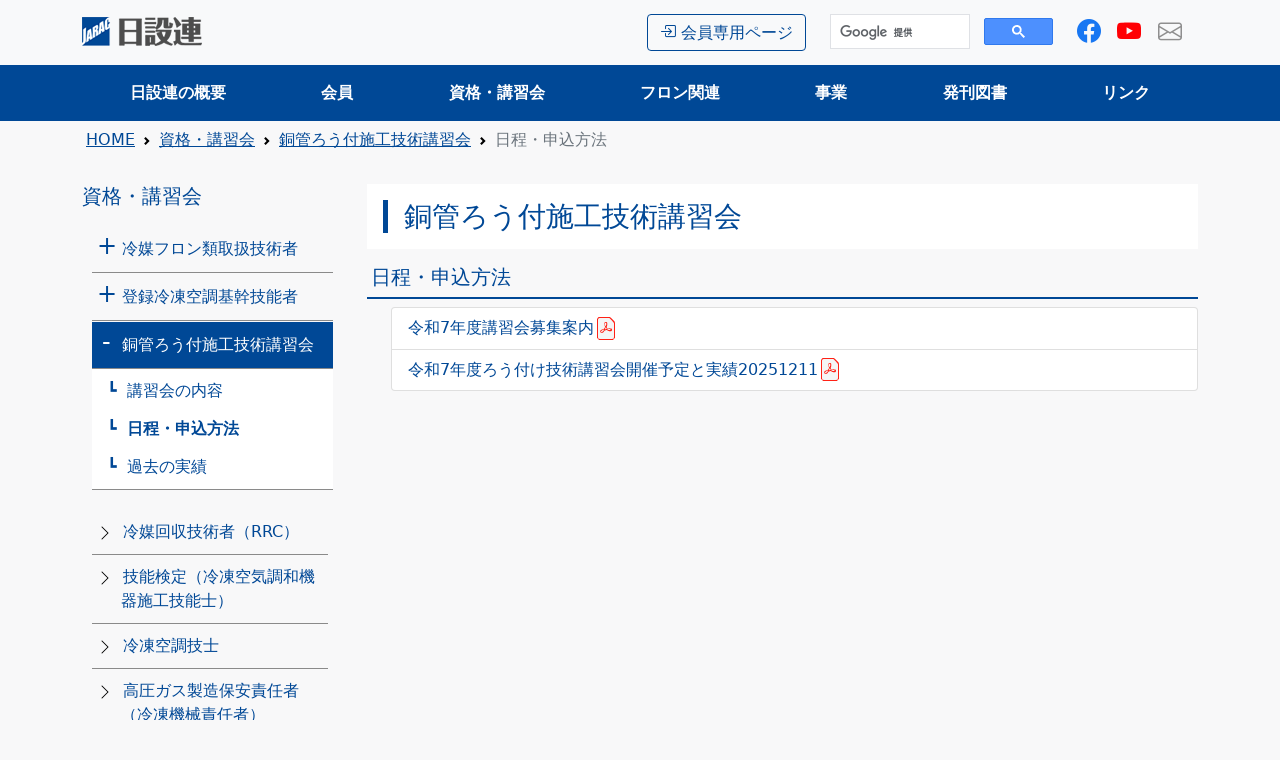

--- FILE ---
content_type: text/html; charset=UTF-8
request_url: https://www.jarac.or.jp/qualification/03_schedule
body_size: 23029
content:
<!--サイドメニューエリア--> 





 

<!doctype html>
<html lang="ja">
<head>
<meta charset="utf-8">
<meta name="viewport" content="width=device-width, initial-scale=1">
<meta name="keywords" content="JARAC,日設連,日本冷凍空調設備工業連合会" />
<meta name="description" content="日設連は冷凍空調設備専門業者の全国団体です。" />
<link rel="stylesheet" href="https://www.jarac.or.jp/css/bootstrap.css">
<link rel="stylesheet" href="https://www.jarac.or.jp/css/bootstrap-icons.css">
<!-- 追加CSS -->
<link rel="stylesheet" href="https://www.jarac.or.jp/css/style.css">
<link rel="apple-touch-icon" sizes="180x180" href="https://www.jarac.or.jp/images/header/apple-touch-icon.png">
<link rel="icon" type="image/png" sizes="192x192" href="https://www.jarac.or.jp/images/header/android-chrome-192x192.png">
<script async src="https://cse.google.com/cse.js?cx=a99326a0efd5eb995"></script>
<title>銅管ろう付施工技術講習会｜資格・講習会｜JARAC【日設連】</title>
<!-- Global site tag (gtag.js) - Google Analytics -->
<script async src="https://www.googletagmanager.com/gtag/js?id=G-QL921SS58W"></script>
<script type="text/javascript">
  window.dataLayer = window.dataLayer || [];
  function gtag(){dataLayer.push(arguments);}
  gtag('js', new Date());

  gtag('config', 'G-QL921SS58W');

    (function(c,l,a,r,i,t,y){
        c[a]=c[a]||function(){(c[a].q=c[a].q||[]).push(arguments)};
        t=l.createElement(r);t.async=1;t.src="https://www.clarity.ms/tag/"+i;
        y=l.getElementsByTagName(r)[0];y.parentNode.insertBefore(t,y);
    })(window, document, "clarity", "script", "bu0htf4l7y");
</script>
</head>
<body class="margin_navimenu">


 
<!-- ヘッダー -->
<header class="py-1 fixed-top bg-light d-none d-sm-block">
    <div class="container">
        <div class="row">
            <div class="col-2">
                <h1><a href="/"><img class="mw-25" src="https://www.jarac.or.jp/images/header/logo.png" alt="日設連"></a></h1>
            </div>
            <div class="col-10 text-end">
                <div class="px-3 py-2" style="margin-top: 2px;">
                    <div class="d-flex flex-wrap justify-content-end">
                        <a href="/members_only/" class="btn btn-outline-primary me-4 d-none d-lg-block" role="button" style="height: 37px; margin-left: 5px;"><i class="bi bi-box-arrow-in-right"></i> 会員専用ページ</a>

                        <a href="/members_only/" class="btn btn-outline-primary me-4 d-lg-none btn-sm" role="button" style="height: 37px; margin-left: 5px;">会員</a>

                        <div class="me-4 w-25" ><div class="gcse-searchbox-only"></div></div>
                        <div class="d-flex justify-content-end">
                            <div class="me-3"><a href="https://www.facebook.com/%E4%B8%80%E8%88%AC%E7%A4%BE%E5%9B%A3%E6%B3%95%E4%BA%BA%E6%97%A5%E6%9C%AC%E5%86%B7%E5%87%8D%E7%A9%BA%E8%AA%BF%E8%A8%AD%E5%82%99%E5%B7%A5%E6%A5%AD%E9%80%A3%E5%90%88%E4%BC%9A-349405758778460/" target="_blank"><i class="bi bi-facebook fs-4" style="color: #1877f2"></i></a></div>
                            <div class="me-3"><a href="https://www.youtube.com/channel/UC7SDgSy19g6pXD38TKtqHlw" target="_blank"><i class="bi bi-youtube fs-4" style="color: #FF0004"></i></a></div>
                            <div><a href="mailto:info@jarac.or.jp"><i class="bi bi-envelope fs-4" style="color: #8F8F8F"></i></a></div>
                        </div>
                    </div>
                </div>
            </div>
        </div>
    </div>
</header>
<!-- /ヘッダー -->
    
<!-- ナビゲーションバー -->
<nav class="navbar navbar-expand-sm navbar-dark bg-navibar fixed-top header_margin">
  <div class="container">
    <!-- サブコンポーネント -->
    <!-- ブランド -->
    <a class="navbar-brand d-sm-none" href="/"><img class="mw-25" src="https://www.jarac.or.jp/images/header/logo.png" alt="日設連"></a>
    
    <a href="/members_only/" class="btn btn-outline-primary me-1 d-block d-sm-none" role="button" style="height: 37px; margin-left: 2px;">会員ページ</a>

    <!-- 切り替えボタン -->
    <button class="navbar-toggler" style="background-color: #004896;" type="button" data-bs-toggle="collapse" data-bs-target="#navbar-content" aria-controls="navbar-content" aria-expanded="false" aria-label="Toggle navigation">
      <span class="navbar-toggler-icon"></span>
    </button>
    <!-- ナビゲーション -->
    <div class="collapse navbar-collapse justify-content-center" id="navbar-content">
      <!-- ナビゲーションメニュー -->
      <!-- 左側メニュー：トップページの各コンテンツへのリンク -->
      <ul class="navbar-nav text-start text-sm-center nav-fill w-100 bg-navibar">
        <li class="nav-item dropdown sm_menu">
          <a class="nav-link fw-bold text-white" href="#" id="navbarDropdown1" role="button" aria-haspopup="true" aria-expanded="false">日設連の概要</a>
            <div class="dropdown-menu" aria-labelledby="navbarDropdown1">
                <a class="dropdown-item" href="/about">ご挨拶</a>
                <a class="dropdown-item" href="/about/02_history">沿革・組織</a>
                <a class="dropdown-item" href="/about/03_article">定款</a>
                <a class="dropdown-item" href="/about/04_meeting">会議（委員会等）</a>
                <a class="dropdown-item" href="/about/05_officer">役員名簿</a>
                <a class="dropdown-item" href="/about/06_plan">事業計画</a>
                <a class="dropdown-item" href="/about/07_report">事業報告</a>
                <a class="dropdown-item" href="/about/08_financial">会計報告</a>
            </div>
        </li>
        <li class="nav-item dropdown sm_menu">
          <a class="nav-link fw-bold text-white"  href="#" id="navbarDropdown2" role="button" aria-haspopup="true" aria-expanded="false">会員</a>
            <div class="dropdown-menu" aria-labelledby="navbarDropdown2">
                <a class="dropdown-item" href="/member">正会員（構成団体）</a>
                <a class="dropdown-item" href="/member/02_supporting">賛助会員</a>
                <a class="dropdown-item" href="/member/03_standard">会員名簿（普通会員）</a>
                <a class="dropdown-item" href="/member/04_about_enroll">入会について</a>
                <a class="dropdown-item" href="/member/05_member_id">会員証</a>
            </div>
        </li>
        <li class="nav-item dropdown sm_menu">
          <a class="nav-link fw-bold text-white"  href="#" id="navbarDropdown3" role="button" aria-haspopup="true" aria-expanded="false">資格・講習会</a>
            <div class="dropdown-menu" aria-labelledby="navbarDropdown3">
                <a class="dropdown-item" href="/qualification">冷媒フロン類取扱技術者</a>
                <a class="dropdown-item" href="/qualification/02_ref_con">登録冷凍空調基幹技能者</a>
                <a class="dropdown-item" href="/qualification/03_copper">銅管ろう付施工技術講習会</a>
                <a class="dropdown-item" href="/qualification/04_rrc">冷媒回収技術者（RRC）</a>
                <a class="dropdown-item" href="/qualification/05_ref_con_equip">技能検定（冷凍空気調和機器施工技能士）</a>
                <a class="dropdown-item" href="/qualification/06_ref_air_engineer">冷凍空調技士</a>
                <a class="dropdown-item" href="/qualification/07_ref_machine">高圧ガス製造保安責任者（冷凍機械責任者）</a>
                <a class="dropdown-item" href="/qualification/08_ref_aircon">冷凍空調工事保安管理者</a>
            </div>
        </li>
        <li class="nav-item dropdown sm_menu">
          <a class="nav-link fw-bold text-white"  href="#" id="navbarDropdown4" role="button" aria-haspopup="true" aria-expanded="false">フロン関連</a>
            <div class="dropdown-menu" aria-labelledby="navbarDropdown4">
                <a class="dropdown-item" href="/freon">環境省（フロン法関連）</a>
                <a class="dropdown-item" href="/freon/02_meti">経済産業省（フロン法関連）</a>
                <a class="dropdown-item" href="/freon/03_freon_method">フロン法説明資料・様式等</a>
                <a class="dropdown-item" href="/freon/04_pamphlet">パンフレット・チラシ</a>
                <a class="dropdown-item" href="/freon/05_logbook">点検整備記録簿（ログブック）</a>
                <a class="dropdown-item" href="/freon/06_freon_recovery">フロン回収（回収冷媒管理センター等）</a>
                <a class="dropdown-item" href="/freon/07_rams">RaMS（冷媒管理システム）</a>
                <a class="dropdown-item" href="/freon/08_jrc">漏えい点検・修理ガイドライン（JRC GL-01）</a>
            </div>
        </li>
        <li class="nav-item dropdown sm_menu">
          <a class="nav-link fw-bold text-white"  href="#" id="navbarDropdown5" role="button" aria-haspopup="true" aria-expanded="false">事業</a>
            <div class="dropdown-menu" aria-labelledby="navbarDropdown5">
                <a class="dropdown-item" href="/business">青年部会</a>
                <a class="dropdown-item" href="/business/02_group_comp">団体総合補償制度</a>
                <a class="dropdown-item" href="/business/03_award_energy">優良省エネルギー設備顕彰</a>
                <a class="dropdown-item" href="/business/04_slills_olympics">技能五輪</a>
                <a class="dropdown-item" href="/business/05_high_gas">高圧ガス保安法</a>
                <a class="dropdown-item" href="/business/06_overseas">海外視察</a>
                <a class="dropdown-item" href="/business/07_bulletin">会報</a>
                <a class="dropdown-item" href="/business/08_demand_forecast">需要予測調査結果</a>
                <a class="dropdown-item" href="/business/09_subsidy_business">補助事業</a>
                <a class="dropdown-item" href="/business/10_consignment_business">委託事業</a>
            </div>
        </li>
        <li class="nav-item dropdown sm_menu">
          <a class="nav-link fw-bold text-white"  href="#" id="navbarDropdown6" role="button" aria-haspopup="true" aria-expanded="false">発刊図書</a>
            <div class="dropdown-menu" aria-labelledby="navbarDropdown6">
                <a class="dropdown-item" href="/book">図書一覧</a>
                <a class="dropdown-item" href="/book/application">申込書</a>
            </div>
        </li>
        <li class="nav-item sm_menu">
          <a class="nav-link fw-bold text-white" href="/link">リンク</a>
        </li>
        <!--<li class="nav-item sm_menu d-sm-none bg-secondary px-2">
          <a class="nav-link fw-bold text-white" href="/members_only">会員専用ページ</a>
        </li>-->
        <!-- ドロップダウン -->
      </ul>
      <div class="d-sm-none d-flex justify-content-end pt-3 px-2 bg-light border border-top-0 border-2 rounded-bottom">
          
          <div class="me-4 mb-2 w-100"><div class="gcse-searchbox-only"></div></div>
        <!--<form class="col-lg-auto mb-3 mb-lg-0 me-lg-3">
            <input type="search" class="form-control form-control-dark w-100" placeholder="サイト内検索">
        </form>
        <button type="button" class="btn btn-outline-primary me-4 text-primary" style="height: 37px; margin-left: 5px;"><i class="bi bi-search"></i></button>-->
            <div class="me-3"><a href="https://www.facebook.com/%E4%B8%80%E8%88%AC%E7%A4%BE%E5%9B%A3%E6%B3%95%E4%BA%BA%E6%97%A5%E6%9C%AC%E5%86%B7%E5%87%8D%E7%A9%BA%E8%AA%BF%E8%A8%AD%E5%82%99%E5%B7%A5%E6%A5%AD%E9%80%A3%E5%90%88%E4%BC%9A-349405758778460/" target="_blank"><i class="bi bi-facebook fs-4" style="color: #1877f2"></i></a></div>
            <div class="me-3"><a href="https://www.youtube.com/channel/UC7SDgSy19g6pXD38TKtqHlw" target="_blank"><i class="bi bi-youtube fs-4" style="color: #FF0004"></i></a></div>
            <div><a href="mailto:info@jarac.or.jp"><i class="bi bi-envelope fs-4"></i></a></div>
      </div>
      <!-- /ナビゲーションメニュー -->
    </div>
    <!-- /サブコンポーネント -->
  </div>
</nav>
<!-- /ナビゲーションバー -->

<!-- パンくずリスト -->
<nav style="--bs-breadcrumb-divider: url(&#34;data:image/svg+xml,%3Csvg xmlns='http://www.w3.org/2000/svg' width='8' height='8'%3E%3Cpath d='M2.5 0L1 1.5 3.5 4 1 6.5 2.5 8l4-4-4-4z' fill='currentColor'/%3E%3C/svg%3E&#34;);" aria-label="breadcrumb">
    <ol class="breadcrumb p-3 container">
                    <li class="breadcrumb-item">
            <a href="https://www.jarac.or.jp">HOME</a>
        </li>
                            <li class="breadcrumb-item">
            <a href="https://www.jarac.or.jp/qualification">資格・講習会</a>
        </li>
                            <li class="breadcrumb-item">
            <a href="https://www.jarac.or.jp/qualification/03_copper">銅管ろう付施工技術講習会</a>
        </li>
                            <li class="breadcrumb-item active" aria-current="page">
            日程・申込方法
        </li>
                </ol>
</nav>
<!-- /パンくずリスト -->    
 
<!-- メイン -->
<div class="main">
    
    <div class="py-0">
    <section id="about">
      <div class="container">
        <div class="row">
            <div class="col-3 d-none d-sm-block">
            <div class="position-sticky" style="top: 130px;">
                <h3 class="mb-2 text-primary fs-5">資格・講習会</h3>
                <div class="menu">
                        <input type="checkbox" id="menu_bar01"  />
                        <label for="menu_bar01">冷媒フロン類取扱技術者</label>
                        <ul id="links01" class="list_2nd">
                            <li class=""><a href="/qualification">冷媒フロン類取扱技術者とは</a></li>
                            <li class=""><a href="/qualification/01_first">冷媒フロン新規・更新講習会等の情報</a></li>
                            <li class=""><a href="/qualification/01_schedule">講習会開催日程等</a></li>
                            <li class=""><a href="/qualification/01_change">住所変更や技術者証紛失等の手続きをされる方</a></li>
                            <li class=""><a href="/qualification/01_qualified_list">技術者名簿（第一種）</a></li>
                        </ul>
                    
                        <input type="checkbox" id="menu_bar02"  />
                        <label for="menu_bar02">登録冷凍空調基幹技能者</label>
                        <ul id="links02" class="list_2nd">
                            <li class=""><a href="/qualification/02_ref_con">登録冷凍空調基幹技能者とは</a></li>
                            <li class=""><a href="/qualification/02_first">初めて資格を取得しようとする方</a></li>
                            <li class=""><a href="/qualification/02_renew">資格の更新をしようとする方</a></li>
                            <li class=""><a href="/qualification/02_change">住所変更・再発行等、手続きをしようとする方</a></li>
                            <li class=""><a href="/qualification/02_schedule">講習会開催日程</a></li>
                        </ul>
                    
                        <input type="checkbox" id="menu_bar03" checked />
                        <label for="menu_bar03">銅管ろう付施工技術講習会</label>
                        <ul id="links03" class="list_2nd">
                            <li class=""><a href="/qualification/03_copper">講習会の内容</a></li>
                            <li class="active"><a href="/qualification/03_schedule">日程・申込方法</a></li>
                            <li class=""><a href="/qualification/03_past">過去の実績</a></li>
                        </ul>
                    <ul class="list_1st">
                        <li class=""><a href="/qualification/04_rrc">冷媒回収技術者（RRC）</a></li>
                        <li class=""><a href="/qualification/05_ref_con_equip">技能検定（冷凍空気調和機器施工技能士）</a></li>
                        <li class=""><a href="/qualification/06_ref_air_engineer">冷凍空調技士</a></li>
                        <li class=""><a href="/qualification/07_ref_machine">高圧ガス製造保安責任者（冷凍機械責任者）</a></li>
                        <li class=""><a href="/qualification/08_ref_aircon">冷凍空調工事保安管理者</a></li>
                    </ul>
                </div>
            </div>
        </div>
            <div class="raw d-sm-none">
            <div class="accordion col-12" id="accordion01">
                <div class="accordion-item">
                    <h2 class="accordion-header" id="headingOne">
                        <button class="accordion-button" type="button" data-bs-toggle="collapse" data-bs-target="#collapseOne" aria-expanded="true" aria-controls="collapseOne">鋼管ろう付施工技術講習会</button>
                    </h2>
                    <div id="collapseOne" class="accordion-collapse collapse show" aria-labelledby="headingOne" data-bs-parent="#accordion01">
                        <div class="accordion-body">
                            <div class="list-group">
                                <a href="/qualification/03_copper" class="list-group-item list-group-item-action ">講習会の内容</a>
                                <a href="/qualification/03_schedule" class="list-group-item list-group-item-action active">日程・申込方法</a>
                                <a href="/qualification/03_past" class="list-group-item list-group-item-action ">過去の実績</a>

                            </div>
                        </div>
                    </div>
                </div>
            </div>
        </div>
                
        <!--日程・申込方法/-->
        <div class="col-12 col-sm-9">
            <h3 class="mb-3 bg-white p-3"><span class="text-left text-primary border-start border-5 border-primary ps-3 fs-3">銅管ろう付施工技術講習会</span></h3>
            <h5 class="text-primary border-bottom border-2 border-primary pb-2 ps-1">日程・申込方法</h5>
            <div class="w-100 mb-4">
                <p class="ms-4 mt-2 pt-3 pt-sm-0 mb-2 lh-lg">
                    
                <div class="list-group ms-4">
                    <a href="/images/qualification/r7-koushukai20250815.pdf" class="list-group-item list-group-item-action link-primary" alt="令和7年度講習会募集案内" target="_blank">令和7年度講習会募集案内<img src="/images/common/PDF_24.png"></a>

                    <a href="/images/qualification/r7-koushukai20251211.pdf" class="list-group-item list-group-item-action link-primary" alt="令和7年度ろう付け技術講習会開催予定と実績20251211" target="_blank">令和7年度ろう付け技術講習会開催予定と実績20251211<img src="/images/common/PDF_24.png"></a>
                
                

            </div>
            
        </div>
        <!--/日程・申込方法-->    
        </div>
      </div>
    </section>
  </div>


</div>
<!-- /メイン -->
 
<button id="scroll-to-top-btn">TOP</button>
<!-- フッター -->
<footer class="py-4 bg-light text-dark">
    <div class="container text-center border-top border-3">
        <h2 class="f_link">主なリンク</h2>
        <!-- 主なリンク -->
        <ul class="nav justify-content-center mb-3">
          <li class="nav-item">
            <a class="footer_link" href="https://www.jraia.or.jp/" target="_blank">(一社)日本冷凍空調工業会（日冷工）</a>
          </li>
          <li class="nav-item">
            <a class="footer_link" href="https://www.jreco.or.jp/" target="_blank">(一財)日本冷媒・環境保全機構（JRECO）</a>
          </li>
          <li class="nav-item">
            <a class="footer_link" href="https://www.jsrae.or.jp/" target="_blank">(公社)日本冷凍空調学会</a>
          </li>
          <li class="nav-item">
            <a class="footer_link" href="https://www.khk.or.jp/" target="_blank">高圧ガス保安協会（KHK）</a>
          </li>
          <li class="nav-item">
            <a class="footer_link" href="http://www.jfma.org/" target="_blank">日本フルオロカーボン協会</a>
          </li>
          <li class="nav-item">
            <a class="footer_link" href="/member">正会員</a>
          </li>
            <li class="nav-item">
            <a class="footer_link" href="/member/02_supporting">賛助会員</a>
          </li>
          <li class="nav-item">
            <a class="footer_link" href="https://www.meti.go.jp/" target="_blank">経済産業省</a>
          </li>
          <li class="nav-item">
            <a class="footer_link" href="https://www.mlit.go.jp/" target="_blank">国土交通省</a>
          </li>
          <li class="nav-item">
            <a class="footer_link" href="https://www.mhlw.go.jp/" target="_blank">厚生労働省</a>
          </li>
          <li class="nav-item">
            <a class="footer_link" href="https://www.env.go.jp/" target="_blank">環境省</a>
          </li>
        </ul>
        <div class="text-center my-4">
            <button type="button" class="btn btn-outline-primary fs-6" onClick="window.open('/link','_self')">全てのリンク</button>
        </div>
        <!-- /主なリンク -->
    </div>
    
    <div class="container text-center border-top border-3">
        <!-- 日設連 -->
        <p class="mt-4"><img src="https://www.jarac.or.jp/images/footer/ft_logo.png" alt="一般社団法人　日本冷凍空調設備工業連合会" class="img-fluid"></p>
      <p>〒105-0011　東京都港区芝公園3-5-8　<br class="d-sm-none">機械振興会館3階<br>
            TEL：03-3435-9411　<br class="d-sm-none">FAX：03-3435-9413</p>
        <div class="text-center my-4">
            <button type="button" class="btn btn-outline-primary fs-6" onClick="window.open('mailto:info@jarac.or.jp','_self')">お問い合わせ</button><br>
            <br>
            <i class="bi bi-geo-alt"></i><a href="/about/02_history#map" class="link-primary">MAP</a>｜<a href="/privacy" class="link-primary">プライバシーポリシー</a>
        </div>
        <!-- /日設連 -->
        <p>
          <small>Copyright (c) Japan Association of Refrigeration and Air-Conditioning Contractors. All Rights Reserved.</small>
        </p>
    </div>
</footer>
<!-- /フッター -->
<script src="/js/bootstrap.bundle.min.js"></script>
<script src="/js/common.js"></script>
</body>
</html>

--- FILE ---
content_type: text/css
request_url: https://www.jarac.or.jp/css/style.css
body_size: 10053
content:
@charset "UTF-8";
/* ページ内リンクの位置調整 */
section {
  margin-top: -60px;
  padding-top: 60px;
}

a.i_pdf {padding-right:25px; margin-right:5px; background:url("/images/common/PDF_24.png") no-repeat right 40%;background-size: contain;}


/*メニューのドロップダウンをマウスオーバーに変更*/
.dropdown:hover>.dropdown-menu {
  display: block;
}


/*トップページ関連*/
.sub_title {
    font-size: 10px;
    margin-top: 0;
}

.news_year {
    font-size: 0.9rem;
    margin-bottom: 0;
}
.news_j_special {
    display: inline-block;
    font-size: 0.9rem;
    background: #F97669;
    color: #FFFFFF;
    padding: 3px;
    font-weight: bold;
}
.news_j_koushu {
    display: inline-block;
    font-size: 0.9rem;
    background: #00A6D9;
    color: #FFFFFF;
    padding: 3px;
    font-weight: bold;
}
.news_j_event {
    display: inline-block;
    font-size: 0.9rem;
    background: #F5A200;
    color: #FFFFFF;
    padding: 3px;
    font-weight: bold;
}
.news_text {
    margin-top: -14px;
    margin-bottom: 5px;
}

.news_title {
    margin-top: -8px;
    font-weight: bold;
}

.navbar a:hover,
.card a:hover{
    background-color:#7786C0;
}

p a.shortcut_link {
    text-decoration: none;
    line-height: 0;
    color: #FFFFFF;
}

a.footer_link {
    display: block;
    padding: 0.5rem 1rem;
    color: #3B3B3B;
    font-size: 90%;
    text-decoration: none;
}

div.emergency_text p a {
    color: #FFC8C9;
}



/*　トップページ関連*/

.mt-4r {
    padding-top: 4rem;
}

.margin_navimenu {
    padding-top: 7rem;
}


/*ヘッダーのマージン*/
nav.header_margin {
    margin-top: 0;
}

nav.bg-navibar {
    background-color: #004896;
}

ul.bg-navibar {
    background-color: #004896;
}

/*ページトップへ戻るボタン*/
#scroll-to-top-btn{
    position: fixed;
    bottom: 10px;
    right: 10px;
    height: 50px;
    width: 50px;
    color: #FFF;
    font-size: 16px;
    background-color: #9E9E9E;
    border: none;
    border-radius: 50%;
    outline: none;
    opacity: 0;
    transition-duration: 0.5s;
    padding: 5px;
}



/*アコーディオン全体*/
.menu {
    width: 100%;
    padding: 10px 10px 20px;
}

.menu ul.list_1st {
    margin: 0 0 1px 0;
    padding: 0 5px 0 0;
    list-style: none;
}

.menu ul.list_1st li {
    height: auto; /*開いたときに表示されるliの高さ*/
    opacity: 1;
    padding: 10px;
    border-bottom: #8A8A8A 1px solid;
    /*padding-left: 5px;*/
    display: block;
    padding-left: 1.8em;
    text-indent: -1.5em;
}

.menu ul.list_1st li a {
    padding-left: 10px;
    text-decoration: none;
}

.menu ul.list_1st li.active {
    background-color: #004896;
}

.menu ul.list_1st li.active a {
    color:#fff;
    padding-left: 10px;
    text-decoration: none;
    font-weight: bold;
}

.menu ul.list_1st li::before {
    content:"";
    background-image: url("/images/header/chevron-right.svg");
    display:inline-block;
    height: 1rem;
    width: 1rem;
    vertical-align: middle;
    margin: auto;
    padding-right: 10px;
}

.menu ul.list_1st li.active::before {
    content:"";
    background-image: url("/images/header/chevron-right_white.svg");
    display:inline-block;
    height: 1rem;
    width: 1rem;
    vertical-align: middle;
    margin: auto;
    padding-right: 10px;
}


.menu input {
    display: none; /*チェックボックスを隠す*/
}
/*アコーディオン | バー部分*/
.menu label {
    cursor :pointer;
    display: block;
    text-decoration: none;
    color: #004896;
    line-height: 1;
    position: relative;
    margin: 0;
    padding: 15px 10px 15px 30px;
    border-bottom: #8A8A8A 1px solid;
}

.menu input[type=checkbox]:checked + label{
    cursor :pointer;
    display: block;
    text-decoration: none;
    color: #fff;
    line-height: 1;
    position: relative;
    margin: 0 0 10px;
    padding: 15px 10px 15px 30px;
    background-color: #004896;
    
}
/*アコーディオン | 開いたときに表示される部分*/
.menu ul.list_2nd {
    margin: 0 0 1px 0;
    padding: 0;
    list-style: none;
}
.menu ul.list_2nd li {
    height: 0;
    overflow-y: hidden;
    transition: padding-bottom 0.5s, padding-top 0.5s; /*閉じるときのアニメーション*/
    -webkit-transition: padding-bottom 0.5s, padding-top 0.5s;
    -moz-transition: padding-bottom 0.5s, padding-top 0.5s;
    -ms-transition: padding-bottom 0.5s, padding-top 0.5s;
    -o-transition: padding-bottom 0.5s, padding-top 0.5s;
}

#menu_bar01:checked ~ #links01 li,
#menu_bar02:checked ~ #links02 li,
#menu_bar03:checked ~ #links03 li,
#menu_bar04:checked ~ #links04 li {
    height: auto; /*開いたときに表示されるliの高さ*/
    opacity: 1;
    background: #fff;
    padding: 10px;
    margin-top: -10px;
}
 /*アコーディオン | 開いたときの下の余白*/
#menu_bar01:checked ~ #links01 li:last-child,
#menu_bar02:checked ~ #links02 li:last-child,
#menu_bar03:checked ~ #links03 li:last-child,
#menu_bar04:checked ~ #links04 li:last-child {
    margin-bottom: 20px;
    border-bottom: #8A8A8A 1px solid;
}
/*アコーディオン | 閉じた状態の+描画*/
.menu label:before{
    content:"+";
    display:block;
    font-size: 24px;
    width:14px;
    height:14px;
    position:absolute;
    left: 2%;
    top: -10%;
    bottom: 25%;
    margin: auto;
}
/*アコーディオン | 開いた状態の-描画*/
.menu input[type=checkbox]:checked + label:before{
    content:"-";
    display:block;
    font-size: 24px;
    width:14px;
    height:14px;
    position:absolute;
    left: 4%;
    top: -16%;
    bottom: 20%;
    margin: auto;
}


.menu ul.list_2nd li a {
    display:block;
    font-size: 16px;
    /*padding-left: 24px;*/
    text-decoration: none;
    padding-left: 1.8em;
    text-indent: -1.5em;
}

.menu ul.list_2nd li a::before {
    content: "┗";
    padding-right: 10px;
}

.menu ul.list_2nd li.active a {
    display:block;
    color: #004896;
    width: 100%;
    padding-top: 4px;
    padding-bottom: 4px;
    /*padding-left: 24px;*/
    padding-left: 1.8em;
    text-indent: -1.5em;
    font-weight: bold;
}


/*フォントサイズ設定*/
.font-80p {
    font-size: 80%;
}


/*正会員（構成団体）テーブル*/
table.regular_member,
table.member_prefec {
    border: solid #5F5F5F 1px;
    widows: 100%;
    margin-bottom: 15px;
}

table.regular_member td,
table.member_prefec td {
    border: solid #5F5F5F 1px;
    padding: 5px;
    word-break: break-all;
}

table.regular_member td.name {
    width:30%; 
    vertical-align:middle; 
    background:#F6F6F6;
}

table.member_prefec th {
    border: solid #5F5F5F 1px;
    widows: 100%;
    margin-bottom: 15px;
    background-color:#D9D9D9;
    text-align: center;
}

table.member_prefec td {
    text-align: center;
}

/*エネルギー表*/
table.energy tr.bgc {
    background-color: #E6ECFF;
}

table.energy th {
    background-color: #DEFCE9;
    text-align: center;
    font-weight: bold;
}

table.energy th,
table.energy td {
    border: #707070 1px solid;
}

/*補助事業　セミナー表*/
table.seminar td,
table.seminar th {
    border: #707070 solid 1px;
}

table.seminar th {
    background-color: #EAF6FF;
}


/*登録冷凍空調期間技術者更新の流れ*/
table.renew_table {
    
}

table.renew_table th,
table.renew_table td {
    padding: 10px;

}

table.renew_table th {
    background-color: #EBEFFF;
}

table.renew_table td {
    
    
}

table.renew_table td.arrow {
    text-align: center;
}

/*フッター　主なリンク見出し*/
h2.f_link {
    margin: 4px auto;
    padding: 0.5rem 0.7rem;
    border-bottom: 2px dotted #004896;
    font-size: 1.0em;
    width: 120px;
    color: #004896;
}

/*日本地図*/
div.box_qualified {margin:0 0 20px 0; padding:10px 0 0 0; border:1px solid #CCCCCC; background:#FFFFFF;}
div.box_qualified table {margin:0 auto 10px auto; padding:20px; border-collapse:collapse; line-height:1.4;}
div.box_qualified table td {margin:0; padding:0; text-align:center; vertical-align:middle; border:1px solid #FFFFFF;}
div.box_qualified table td.bg {background:#008ac0; color:#FFFFFF;}
div.box_qualified table td.high {height:46px;}
div.box_qualified table td a {display:block; padding:3px 0; color:#FFFFFF;}
div.box_qualified table td a:link,#sub_main div.box_qualified table td a:visited,#sub_main div.box_qualified table td a:active {text-decoration:none;}
div.box_qualified table td a:hover {text-decoration:underline;}


/*技術者証番号*/
.qualify_num {
    white-space:nowrap;
}

.indent-1 {
  padding-left: -1.0em;
  text-indent: 1.0em;
}


/* 画面サイズ　sm以上　*/
@media screen and (min-width: 576px) {
    /*ヘッダーのマージン*/
    nav.header_margin {
        margin-top: 65px;
    }
    
    /*sm以上の場合右に線*/
    .border_end_bottom {
        border-right: 1px solid #FFFFFF;
    }
    
    /*書籍データのアンカー位置調整*/
    #high_gas,
    #plumbing_work{
    display: block;
    margin-top:-200px;
    padding-top:200px;
    }
}


/* 画面サイズ　sm未満　*/
@media screen and (max-width: 575px) {
    .margin_navimenu {
        padding-top: 3.0rem;
    }

    /*ヘッダーのマージン*/
    ul.navbar-nav li.sm_menu {
        text-align: left;
    }
    
    nav.bg-navibar {
        background-color: #FFFFFF;
    }
    
    ul.bg-navibar  {
        background-color: #004896;
        padding: 10px;
    }
    
    /*sm未満の場合下に線*/
    .border_end_bottom {
        border-bottom: 1px solid #FFFFFF;
    }
    
    /*正会員（構成団体）テーブル*/
    table.regular_member td.name {
        width:25%; 
        vertical-align:middle; 
        background:#F6F6F6;
    }
    
    /*テーブルのはみ出た部分を横スクロール*/
    table.table-scroll {
        display: block;
        overflow-x: scroll;
        white-space: nowrap;
        -webkit-overflow-scrolling: touch;
    }
    
    /*技術者証番号*/
    .qualify_num {
        white-space:pre-wrap;
        word-wrap: break-word;
    }
}





--- FILE ---
content_type: application/javascript
request_url: https://www.jarac.or.jp/js/common.js
body_size: 557
content:
//ボタン
const scroll_to_top_btn = document.querySelector('#scroll-to-top-btn');

//クリックイベントを追加
scroll_to_top_btn.addEventListener( 'click' , scroll_to_top );

function scroll_to_top(){
  window.scroll({top: 0, behavior: 'smooth'});
};


//スクロール時のイベントを追加
window.addEventListener( 'scroll' , scroll_event );

function scroll_event(){
  
  if(window.pageYOffset > 400){
    scroll_to_top_btn.style.opacity = '1';
  }else if(window.pageYOffset < 400){
    scroll_to_top_btn.style.opacity = '0';
  }
  
};


